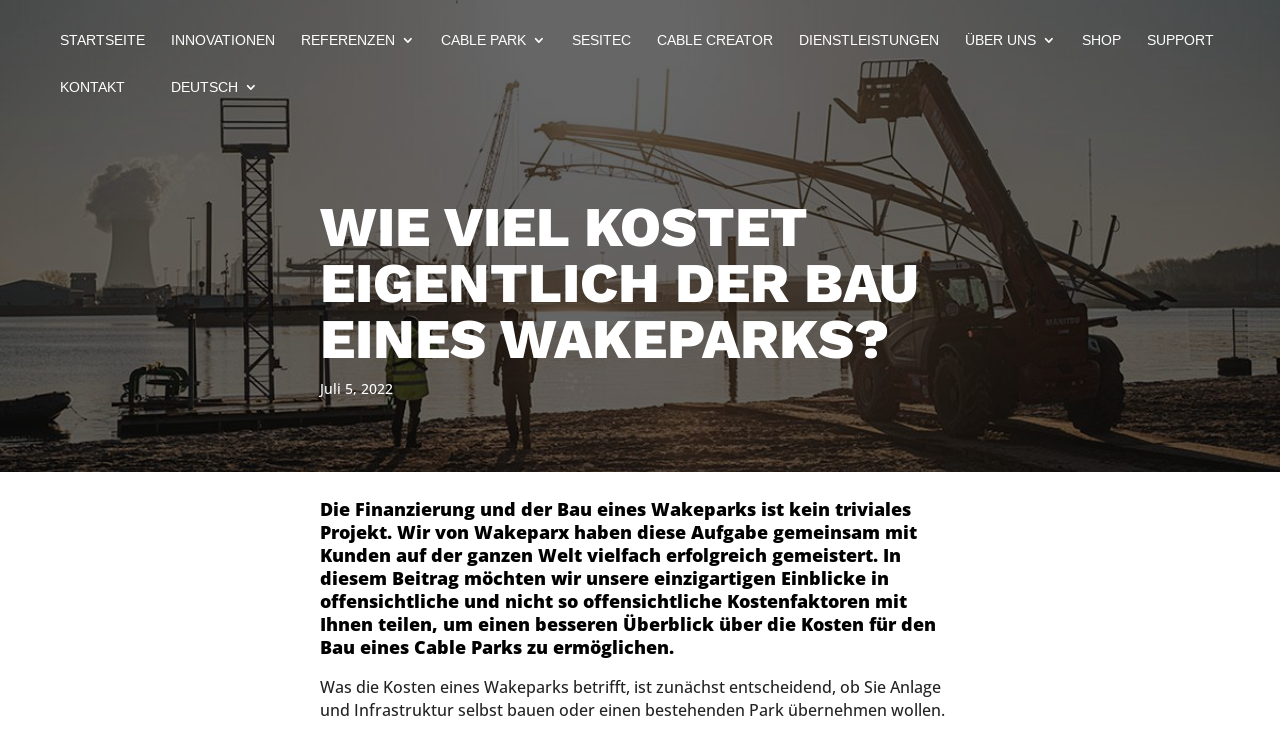

--- FILE ---
content_type: text/css
request_url: https://www.wakeparx.com/wp-content/themes/DiviChild/style.css?ver=4.27.4
body_size: 65
content:
/*
 Theme Name:     Divi Child-Theme
 Theme URI:      http://www.elegantthemes.com
 Description:    Divi Child-Theme
 Author:         keySquare
 Author URI:     https://keysquare.de
 Template:       Divi
 Version:        1.0.0
*/
 
/* =Ab hier kannst du deine CSS-Anpassungen eintragen
------------------------------------------------------- */



--- FILE ---
content_type: text/css
request_url: https://www.wakeparx.com/wp-content/et-cache/245148/et-core-unified-245148.min.css?ver=1749549848
body_size: 1988
content:
.et_pb_contact_submit.et_pb_button{display:none}.cmplz-hcaptcha .et_pb_contact_submit.et_pb_button,.cmplz-marketing .et_pb_contact_submit.et_pb_button{display:block!important}.cmplz-marketing .cmplz-blocked-content-container.cmplz-blocked-content-notice,.cmplz-hcaptcha .cmplz-blocked-content-container.cmplz-blocked-content-notice{display:none}.cmplz-marketing .cmplz-blocked-content-container.cmplz-blocked-content-notice,.cmplz-hcaptcha .cmplz-blocked-content-container.cmplz-blocked-content-notice .captcha-code{border-width:0px}.cmplz-marketing .et_pb_code_0{border-width:0px!important}.cmplz-marketing .et_pb_code_1{border-width:0px!important}.h-captcha[data-size="normal"]{display:none}.cmplz-marketing .h-captcha{display:block!important}.cmplz-blocked-content-container:hover{color:#000000!important;background-color:#ffffff!important}.cmplz-blocked-content-container{border-radius:0px;border-width:2px;border:1px solid}.custom-table tbody td{padding:10px}.et_pb_slide_description{text-shadow:none!important}.effect-underline:after{content:'';position:left;left:0;display:block;height:1em;width:50%;border-bottom:1px solid;opacity:0;-webkit-transition:opacity 0.35s,-webkit-transform 0.35s;transition:opacity 0.35s,transform 0.35s;-webkit-transform:scale(0,1);transform:scale(0,1)}.effect-underline:hover:after{opacity:1;-webkit-transform:scale(1);transform:scale(1)}.slidingVertical{display:inline;text-indent:8px}.slidingVertical span{animation:topToBottom 12.5s linear infinite 0s;-ms-animation:topToBottom 12.5s linear infinite 0s;-webkit-animation:topToBottom 12.5s linear infinite 0s;color:#ffffff;opacity:0;overflow:hidden;position:absolute}.slidingVertical span:nth-child(2){animation-delay:2.5s;-ms-animation-delay:2.5s;-webkit-animation-delay:2.5s}.slidingVertical span:nth-child(3){animation-delay:5s;-ms-animation-delay:5s;-webkit-animation-delay:5s}.slidingVertical span:nth-child(4){animation-delay:7.5s;-ms-animation-delay:7.5s;-webkit-animation-delay:7.5s}.slidingVertical span:nth-child(5){animation-delay:10s;-ms-animation-delay:10s;-webkit-animation-delay:10s}@-moz-keyframes topToBottom{0%{opacity:0}5%{opacity:0;-moz-transform:translateY(-50px)}10%{opacity:1;-moz-transform:translateY(0px)}25%{opacity:1;-moz-transform:translateY(0px)}30%{opacity:0;-moz-transform:translateY(50px)}80%{opacity:0}100%{opacity:0}}@-webkit-keyframes topToBottom{0%{opacity:0}5%{opacity:0;-webkit-transform:translateY(-50px)}10%{opacity:1;-webkit-transform:translateY(0px)}25%{opacity:1;-webkit-transform:translateY(0px)}30%{opacity:0;-webkit-transform:translateY(50px)}80%{opacity:0}100%{opacity:0}}@-ms-keyframes topToBottom{0%{opacity:0}5%{opacity:0;-ms-transform:translateY(-50px)}10%{opacity:1;-ms-transform:translateY(0px)}25%{opacity:1;-ms-transform:translateY(0px)}30%{opacity:0;-ms-transform:translateY(50px)}80%{opacity:0}100%{opacity:0}}.et-pb-controllers{}.et-pb-slider-arrows{}.floating{animation-name:floating;animation-duration:8s;animation-iteration-count:infinite;animation-timing-function:ease-in-out}.floating2{animation-name:floating;animation-duration:10s;animation-iteration-count:infinite;animation-timing-function:ease-in-out}.floating3{animation-name:floating;animation-duration:6s;animation-iteration-count:infinite;animation-timing-function:ease-in-out}@keyframes floating{from{transform:translate(0,0px)}65%{transform:translate(0,5px)}to{transform:translate(0,-0px)}}.vertical-tabs1{border:none}.vertical-tabs1 ul.et_pb_tabs_controls{float:left;width:30%;margin-right:3%;background:transparent}.vertical-tabs1 ul.et_pb_tabs_controls:after{content:none}.vertical-tabs1 .et_pb_tabs_controls li{width:100%;border-right:none!important;border-left:5px solid transparent;background:#f4f4f4}.vertical-tabs1 .et_pb_tabs_controls li.et_pb_tab_active{border-left:5px solid #14C05D!important;background:#ffffff}.vertical-tabs1 .et_pb_tabs_controls li a{padding:40px}.vertical-tabs1 .et_pb_tabs_controls li.et_pb_tab_active a{color:#14C05D!important}.vertical-tabs1 .et_pb_tab{padding:0}.vertical-tabs1 .et_pb_tab_content{display:flex;flex-wrap:wrap}@media(max-width:767px){.vertical-tabs1 ul.et_pb_tabs_controls{width:100%;margin-bottom:30px;margin-right:0}.vertical-tabs1 .et_pb_tabs_controls li{border-bottom:none}.vertical-tabs1 .et_pb_tab{padding:0}.vertical-tabs1 .et_pb_tab_content{display:block}}.vertical-tabs2{border:none}.vertical-tabs2 ul.et_pb_tabs_controls{float:left;width:30%;margin-right:3%;background:transparent}.vertical-tabs2 ul.et_pb_tabs_controls:after{content:none}.vertical-tabs2 .et_pb_tabs_controls li{width:100%;border-right:none;border:2px solid transparent;background:#f4f4f4}.vertical-tabs2 .et_pb_tabs_controls li.et_pb_tab_active{border:2px solid #161414;background:#161414}.vertical-tabs2 .et_pb_tabs_controls li.et_pb_tab_active:after{top:50%;right:-42px;border:solid transparent;content:" ";position:absolute;border-color:transparent;border-left-color:#161414;border-width:20px;margin-top:-20px}.vertical-tabs2 .et_pb_tabs_controls li a{}.vertical-tabs2 .et_pb_tabs_controls li.et_pb_tab_active a{color:#ffffff!important}.vertical-tabs2 .et_pb_tab{padding:0}.vertical-tabs2 .et_pb_tab_content{display:flex;flex-wrap:wrap;padding:40px}@media(max-width:767px){.vertical-tabs2 ul.et_pb_tabs_controls{width:100%;margin-bottom:30px;margin-right:0}.vertical-tabs2 .et_pb_tabs_controls li{border-bottom:none}.vertical-tabs2 .et_pb_tab{padding:0}.vertical-tabs2 .et_pb_tab_content{display:block}}.vertical-tabs3{border:none}.vertical-tabs3 ul.et_pb_tabs_controls{float:left;width:30%;margin-right:3%;background:transparent}.vertical-tabs3 ul.et_pb_tabs_controls:after{content:none}.vertical-tabs3 .et_pb_tabs_controls li{width:100%;border-right:none;background:rgba(244,244,244,0.5);margin-bottom:10px}.vertical-tabs3 .et_pb_tabs_controls li.et_pb_tab_active{background:#ececec}.vertical-tabs3 .et_pb_tabs_controls li a{padding:10px}.vertical-tabs3 .et_pb_tabs_controls li.et_pb_tab_active a{color:#3339ff!important}.vertical-tabs3 .et_pb_tabs_controls li a:before{font-family:ETmodules;padding-right:5px}.vertical-tabs3 .et_pb_tabs_controls li:nth-child(1) a:before{content:'\e104'}.vertical-tabs3 .et_pb_tabs_controls li:nth-child(2) a:before{content:'\e0e9'}.vertical-tabs3 .et_pb_tabs_controls li:nth-child(3) a:before{content:'\e109'}.vertical-tabs3 .et_pb_tabs_controls li:nth-child(4) a:before{content:'\e0ec'}.vertical-tabs3 .et_pb_tab{padding:0}.vertical-tabs3 .et_pb_tab_content{background:#ececec;display:flex;flex-wrap:wrap;padding:20px}@media(max-width:767px){.vertical-tabs3 ul.et_pb_tabs_controls{width:100%;margin-bottom:30px;margin-right:0}.vertical-tabs3 .et_pb_tabs_controls li{border-bottom:none}.vertical-tabs3 .et_pb_tab{padding:0}}.vertical-tabs4{border:none}.vertical-tabs4 ul.et_pb_tabs_controls{float:right;width:30%;margin-left:3%;background:transparent}.vertical-tabs4 ul.et_pb_tabs_controls:after{content:none}.vertical-tabs4 .et_pb_tabs_controls li{width:100%;border-right:none!important;border-right:5px solid transparent;background:#f4f4f4}.vertical-tabs4 .et_pb_tabs_controls li.et_pb_tab_active{border-right:5px solid #14C05D!important;background:#ffffff}.vertical-tabs4 .et_pb_tabs_controls li a{padding:40px}.vertical-tabs4 .et_pb_tabs_controls li.et_pb_tab_active a{color:#14C05D!important}.vertical-tabs4 .et_pb_tab{padding:0}.vertical-tabs4 .et_pb_tab_content{display:flex;flex-wrap:wrap}@media(max-width:767px){.vertical-tabs4 ul.et_pb_tabs_controls{width:100%;margin-bottom:30px;margin-right:0}.vertical-tabs4 .et_pb_tabs_controls li{border-bottom:none}.vertical-tabs4 .et_pb_tab{padding:0}.vertical-tabs4 .et_pb_tab_content{display:block}}.vertical-tabs5{border:none}.vertical-tabs5 ul.et_pb_tabs_controls{float:right;width:30%;margin-left:3%;background:transparent}.vertical-tabs5 ul.et_pb_tabs_controls:after{content:none}.vertical-tabs5 .et_pb_tabs_controls li{width:100%;border-right:none;border:2px solid transparent;background:#f4f4f4}.vertical-tabs5 .et_pb_tabs_controls li.et_pb_tab_active{border:2px solid #FF5733;background:#FF5733}.vertical-tabs5 .et_pb_tabs_controls li.et_pb_tab_active:before{top:50%;left:-42px;border:solid transparent;content:" ";position:absolute;border-color:transparent;border-right-color:#FF5733;border-width:20px;margin-top:-20px}.vertical-tabs5 .et_pb_tabs_controls li a{padding:24px}.vertical-tabs5 .et_pb_tabs_controls li.et_pb_tab_active a{color:#ffffff!important}.vertical-tabs5 .et_pb_tab{padding:0}.vertical-tabs5 .et_pb_tab_content{display:flex;flex-wrap:wrap}@media(max-width:767px){.vertical-tabs5 ul.et_pb_tabs_controls{width:100%;margin-bottom:30px;margin-right:0}.vertical-tabs5 .et_pb_tabs_controls li{border-bottom:none}.vertical-tabs5 .et_pb_tab{padding:0}.vertical-tabs5 .et_pb_tab_content{display:block}}.vertical-tabs6{border:none}.vertical-tabs6 ul.et_pb_tabs_controls{float:right;width:30%;margin-left:3%;background:transparent}.vertical-tabs6 ul.et_pb_tabs_controls:after{content:none}.vertical-tabs6 .et_pb_tabs_controls li{width:100%;border-right:none;background:rgba(244,244,244,0.5);margin-bottom:10px}.vertical-tabs6 .et_pb_tabs_controls li.et_pb_tab_active{background:#ececec}.vertical-tabs6 .et_pb_tabs_controls li a{padding:10px}.vertical-tabs6 .et_pb_tabs_controls li.et_pb_tab_active a{color:#3339ff!important}.vertical-tabs6 .et_pb_tabs_controls li a:before{font-family:ETmodules;padding-right:5px}.vertical-tabs6 .et_pb_tabs_controls li:nth-child(1) a:before{content:'\e104'}.vertical-tabs6 .et_pb_tabs_controls li:nth-child(2) a:before{content:'\e0e9'}.vertical-tabs6 .et_pb_tabs_controls li:nth-child(3) a:before{content:'\e109'}.vertical-tabs6 .et_pb_tabs_controls li:nth-child(4) a:before{content:'\e0ec'}.vertical-tabs6 .et_pb_tab{padding:0}.vertical-tabs6 .et_pb_tab_content{background:#ececec;display:flex;flex-wrap:wrap;padding:20px}@media(max-width:767px){.vertical-tabs6 ul.et_pb_tabs_controls{width:100%;margin-bottom:30px;margin-right:0}.vertical-tabs6 .et_pb_tabs_controls li{border-bottom:none}.vertical-tabs6 .et_pb_tab{padding:0}}.legacy-itemprop-offers{display:none!important}a.page-numbers{color:#000000}a.versandkosten{color:#000000}button.wpf_search_button{background-color:#161414;width:100%;border-radius:0px;border-style:solid;border-color:#ffffff;border-width:1px}#main-header :hover{background-color:#141616}.et_mobile_menu{border-top:3px solid #141616}.mobile_menu_bar:before{color:#33ff00!important}.mobile_nav.opened .mobile_menu_bar:before{content:'\4d'}.mobile_menu_bar:before{transition:all .4s ease;transform:rotate(0deg);display:block}.mobile_nav.opened .mobile_menu_bar::before{transition:all .4s ease;transform:rotate(90deg);display:block}@media only screen and (max-width:981px){.desktop-menu-item{display:none}}.et_pb_contact p .et_contact_error{border:3px solid red!important}.et-pb-contact-message{font-size:14px;font-style:bold;color:red}.et_mobile_menu .menu-item-has-children.visible>a:after{color:#33ff00}.et_pb_menu li ul{padding:0px!important;border-top:none}.et_pb_menu li li{padding:0px!important}.et_pb_contact_submit{background:white!important}.et_pb_post{margin-bottom:0px!important}.select2-dropdown.select2-dropdown--below{z-index:10000}.ss-right.et_pb_slider .et_pb_container{float:right!important}.ss-right .et_pb_slide_description{text-align:left!important}.ss-right.et_pb_slider .et_pb_button{float:left!important}.et_pb_button.et_pb_button_0.sitemap-btn.et_pb_bg_layout_light{width:100%;text-align:left}.et_pb_button.et_pb_button_0.sitemap-btn.et_pb_bg_layout_light::after{position:relative;float:right}.et_pb_button.et_pb_button_1.sitemap-btn.et_pb_bg_layout_light{width:100%;text-align:left}.et_pb_button.et_pb_button_1.sitemap-btn.et_pb_bg_layout_light::after{position:relative;float:right}.et_pb_button.et_pb_button_2.sitemap-btn.et_pb_bg_layout_light{width:100%;text-align:left}.et_pb_button.et_pb_button_2.sitemap-btn.et_pb_bg_layout_light::after{position:relative;float:right}.sitemap-btn{width:100%}.et_pb_button.et_pb_button_3.sitemap-btn.et_pb_bg_layout_light{width:100%;text-align:left}.et_pb_button.et_pb_button_3.sitemap-btn.et_pb_bg_layout_light::after{position:relative;float:right}.et_pb_button.et_pb_button_4.sitemap-btn.et_pb_bg_layout_light{width:100%;text-align:left}.et_pb_button.et_pb_button_4.sitemap-btn.et_pb_bg_layout_light::after{position:relative;float:right}.et_pb_button.et_pb_button_5.sitemap-btn.et_pb_bg_layout_light{width:100%;text-align:left}.et_pb_button.et_pb_button_5.sitemap-btn.et_pb_bg_layout_light::after{position:relative;float:right}.post-meta .published{background-color:#c4c4c4;padding:5px;border-radius:3px}.cat-style-business,.cat-style-business-de,.cat-style-customer-experience,.cat-style-kundenzufriedenheit,.cat-style-entrepreneurship,.cat-style-entrepreneurship-de,.cat-style-marketing-revenue,.cat-style-marketing-umsatz,.cat-style-sustainability,.cat-style-nachhaltigkeit,.cat-style-project-development,.cat-style-projektentwicklung,.cat-style-sesitec,.cat-style-sesitec-de,.cat-style-updates,.cat-style-updates-de,.cat-style-wakeparx,.cat-style-wakeparx-de,.cat-style-planning,.cat-style-planung{background-color:rgba(19,196,0,0.6);padding:5px;border-radius:3px}#nth-cards .column article{background:#f2f2f2;margin-top:20px;margin-bottom:20px}.vertical-tabs2{border:none}.vertical-tabs2 ul.et_pb_tabs_controls{float:left;width:30%;margin-right:3%;background:transparent}.vertical-tabs2 ul.et_pb_tabs_controls:after{content:none}.vertical-tabs2 .et_pb_tabs_controls li{width:100%;border-right:none;border:2px solid transparent;background:#f4f4f4}.vertical-tabs2 .et_pb_tabs_controls li.et_pb_tab_active{border:2px solid #1a181c;background:#1a181c}.vertical-tabs2 .et_pb_tabs_controls li.et_pb_tab_active:after{top:50%;right:-42px;border:solid transparent;content:" ";position:absolute;border-color:transparent;border-left-color:#1a181c;border-width:20px;margin-top:-20px}.vertical-tabs2 .et_pb_tabs_controls li a{padding:24px}.vertical-tabs2 .et_pb_tabs_controls li.et_pb_tab_active a{color:#ffffff!important}.vertical-tabs2 .et_pb_tab{padding:0}.vertical-tabs2 .et_pb_tab_content{display:flex;flex-wrap:wrap}@media(max-width:767px){.vertical-tabs2 ul.et_pb_tabs_controls{width:100%;margin-bottom:30px;margin-right:0}.vertical-tabs2 .et_pb_tabs_controls li{border-bottom:none}.vertical-tabs2 .et_pb_tab{padding:0}.vertical-tabs2 .et_pb_tab_content{display:block}}.vertical-tabs3{border:none}.vertical-tabs3 ul.et_pb_tabs_controls{float:left;width:30%;margin-right:3%;background:transparent}.vertical-tabs3 ul.et_pb_tabs_controls:after{content:none}.vertical-tabs3 .et_pb_tabs_controls li{width:100%;border-right:none;background:rgba(244,244,244,0.5);margin-bottom:10px}.vertical-tabs3 .et_pb_tabs_controls li.et_pb_tab_active{background:#ececec}.vertical-tabs3 .et_pb_tabs_controls li a{padding:10px}.vertical-tabs3 .et_pb_tabs_controls li.et_pb_tab_active a{color:#3339ff!important}.vertical-tabs3 .et_pb_tabs_controls li a:before{font-family:ETmodules;padding-right:5px}.vertical-tabs3 .et_pb_tabs_controls li:nth-child(1) a:before{content:'\e104'}.vertical-tabs3 .et_pb_tabs_controls li:nth-child(2) a:before{content:'\e0e9'}.vertical-tabs3 .et_pb_tabs_controls li:nth-child(3) a:before{content:'\e109'}.vertical-tabs3 .et_pb_tabs_controls li:nth-child(4) a:before{content:'\e0ec'}.vertical-tabs3 .et_pb_tab{padding:0}.vertical-tabs3 .et_pb_tab_content{background:#ececec;display:flex;flex-wrap:wrap;padding:20px}@media(max-width:767px){.vertical-tabs3 ul.et_pb_tabs_controls{width:100%;margin-bottom:30px;margin-right:0}.vertical-tabs3 .et_pb_tabs_controls li{border-bottom:none}.vertical-tabs3 .et_pb_tab{padding:0}}html[lang="en-US"] .hide-de{display:none}html[lang="de-DE"] .hide-en{display:none}